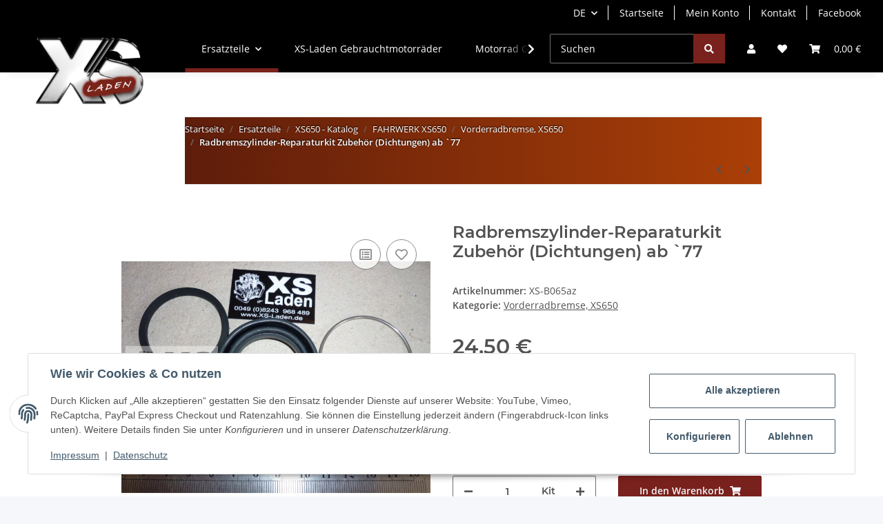

--- FILE ---
content_type: text/javascript
request_url: https://www.xs-laden.de/templates/NOVAChild/js/custom.js?v=1.0.0
body_size: 371
content:
$(document).ready(function() {
    // Initialize!
    console.log("loaded");

    if($('#partlist-drawing').length > 0){
        // Only initialize if teileskizze is present at all.
        console.log("test");
        //plugins_webks_teileskizzen_layer_tooltip_init();
        
        const elem = document.getElementById('partlist-panzoom-wrapper');
        const zoomInButton = document.getElementById('zoomInButton');
        const zoomOutButton = document.getElementById('zoomOutButton');
        const zoomResetButton = document.getElementById('zoomResetButton');
        const zoomRangeSlider = document.getElementById('zoomRangeSlider');

        //const productList = document.getElementById('product-list');
        
        const panzoom = Panzoom(elem, {
        noBind: true,  
        maxScale: 4,
        minScale: 1
        });
        
        //const productList = document.getElementsByClassName("productbox-inner");
       /* productList[0].addEventListener("change", function(){
            //panzoom = panzoom;
            console.log("Hallo Welt"); 
        });*/
        //zoomInButton.addEventListener('click', panzoom.zoomIn);
        elem.addEventListener('panzoomchange', (event) => {
            //console.log(event.detail); // => { x: 0, y: 0, scale: 1 }
            //console.log(event.detail.scale);
            zoomRangeSlider.value = event.detail.scale;
        })
        
        zoomInButton.addEventListener('click', function(){
            panzoom.zoomIn();
            //console.log("panzoom.scale:");
            //console.log(panzoom.scale);
            //zoomRangeSlider.value = panzoom.scale;
        });
        
        
        zoomOutButton.addEventListener('click', panzoom.zoomOut);
        zoomResetButton.addEventListener('click', panzoom.reset);
        zoomRangeSlider.addEventListener('input', (event) => {
            panzoom.zoom(event.target.valueAsNumber);
        })
    }
});

$(window).on("load",function() {

    console.log("Window loaded");
});
